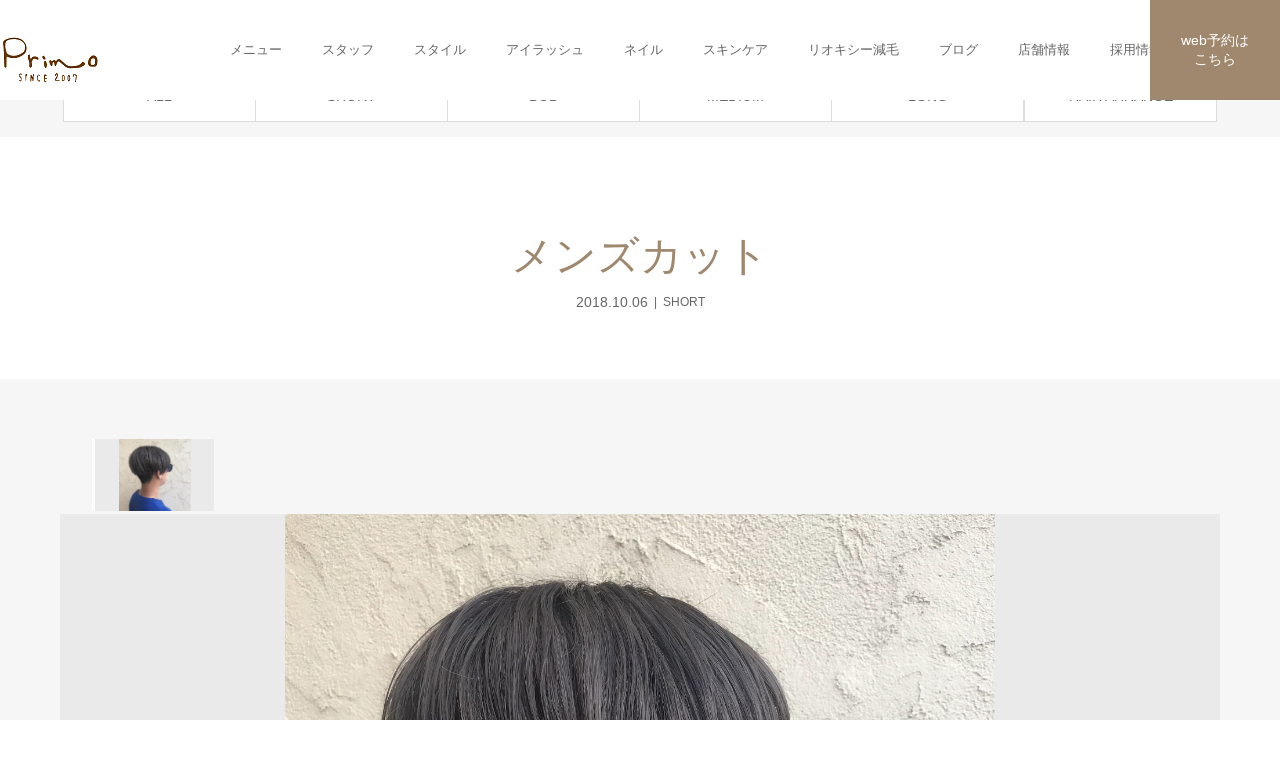

--- FILE ---
content_type: text/html; charset=UTF-8
request_url: http://www.since2007.jp/gallery/%E5%89%8D%E4%B8%8B%E3%81%8C%E3%82%8A%E3%83%A1%E3%83%B3%E3%82%BA%E3%83%9E%E3%83%83%E3%82%B7%E3%83%A5/
body_size: 10278
content:
<!DOCTYPE html>
<html class="pc" lang="ja"
	itemscope 
	itemtype="http://schema.org/Article" 
	prefix="og: http://ogp.me/ns#" >
<head>
<meta charset="UTF-8">
<meta name="description" content="Just another WordPress site">
<meta name="viewport" content="width=device-width">
<title>メンズカット | プリモ｜佐賀・福岡の美容室 Primo（プリモ）</title>
<!--[if lt IE 9]>
<script src="http://www.since2007.jp/wp_new/wp-content/themes/story_tcd041/js/html5.js"></script>
<![endif]-->
<link rel='dns-prefetch' href='//s.w.org' />
		<script type="text/javascript">
			window._wpemojiSettings = {"baseUrl":"https:\/\/s.w.org\/images\/core\/emoji\/2.3\/72x72\/","ext":".png","svgUrl":"https:\/\/s.w.org\/images\/core\/emoji\/2.3\/svg\/","svgExt":".svg","source":{"concatemoji":"http:\/\/www.since2007.jp\/wp_new\/wp-includes\/js\/wp-emoji-release.min.js?ver=4.8.27"}};
			!function(t,a,e){var r,i,n,o=a.createElement("canvas"),l=o.getContext&&o.getContext("2d");function c(t){var e=a.createElement("script");e.src=t,e.defer=e.type="text/javascript",a.getElementsByTagName("head")[0].appendChild(e)}for(n=Array("flag","emoji4"),e.supports={everything:!0,everythingExceptFlag:!0},i=0;i<n.length;i++)e.supports[n[i]]=function(t){var e,a=String.fromCharCode;if(!l||!l.fillText)return!1;switch(l.clearRect(0,0,o.width,o.height),l.textBaseline="top",l.font="600 32px Arial",t){case"flag":return(l.fillText(a(55356,56826,55356,56819),0,0),e=o.toDataURL(),l.clearRect(0,0,o.width,o.height),l.fillText(a(55356,56826,8203,55356,56819),0,0),e===o.toDataURL())?!1:(l.clearRect(0,0,o.width,o.height),l.fillText(a(55356,57332,56128,56423,56128,56418,56128,56421,56128,56430,56128,56423,56128,56447),0,0),e=o.toDataURL(),l.clearRect(0,0,o.width,o.height),l.fillText(a(55356,57332,8203,56128,56423,8203,56128,56418,8203,56128,56421,8203,56128,56430,8203,56128,56423,8203,56128,56447),0,0),e!==o.toDataURL());case"emoji4":return l.fillText(a(55358,56794,8205,9794,65039),0,0),e=o.toDataURL(),l.clearRect(0,0,o.width,o.height),l.fillText(a(55358,56794,8203,9794,65039),0,0),e!==o.toDataURL()}return!1}(n[i]),e.supports.everything=e.supports.everything&&e.supports[n[i]],"flag"!==n[i]&&(e.supports.everythingExceptFlag=e.supports.everythingExceptFlag&&e.supports[n[i]]);e.supports.everythingExceptFlag=e.supports.everythingExceptFlag&&!e.supports.flag,e.DOMReady=!1,e.readyCallback=function(){e.DOMReady=!0},e.supports.everything||(r=function(){e.readyCallback()},a.addEventListener?(a.addEventListener("DOMContentLoaded",r,!1),t.addEventListener("load",r,!1)):(t.attachEvent("onload",r),a.attachEvent("onreadystatechange",function(){"complete"===a.readyState&&e.readyCallback()})),(r=e.source||{}).concatemoji?c(r.concatemoji):r.wpemoji&&r.twemoji&&(c(r.twemoji),c(r.wpemoji)))}(window,document,window._wpemojiSettings);
		</script>
		<style type="text/css">
img.wp-smiley,
img.emoji {
	display: inline !important;
	border: none !important;
	box-shadow: none !important;
	height: 1em !important;
	width: 1em !important;
	margin: 0 .07em !important;
	vertical-align: -0.1em !important;
	background: none !important;
	padding: 0 !important;
}
</style>
<link rel='stylesheet' id='story-slick-css'  href='http://www.since2007.jp/wp_new/wp-content/themes/story_tcd041/css/slick.css?ver=4.8.27' type='text/css' media='all' />
<link rel='stylesheet' id='story-slick-theme-css'  href='http://www.since2007.jp/wp_new/wp-content/themes/story_tcd041/css/slick-theme.css?ver=4.8.27' type='text/css' media='all' />
<link rel='stylesheet' id='story-style-css'  href='http://www.since2007.jp/wp_new/wp-content/themes/story_tcd041/style.css?ver=1.4.2' type='text/css' media='all' />
<link rel='stylesheet' id='story-responsive-css'  href='http://www.since2007.jp/wp_new/wp-content/themes/story_tcd041/responsive.css?ver=1.4.2' type='text/css' media='all' />
<link rel='stylesheet' id='story-footer-bar-css'  href='http://www.since2007.jp/wp_new/wp-content/themes/story_tcd041/css/footer-bar.css?ver=1.4.2' type='text/css' media='all' />
<script type='text/javascript' src='http://www.since2007.jp/wp_new/wp-includes/js/jquery/jquery.js?ver=1.12.4'></script>
<script type='text/javascript' src='http://www.since2007.jp/wp_new/wp-includes/js/jquery/jquery-migrate.min.js?ver=1.4.1'></script>
<script type='text/javascript' src='http://www.since2007.jp/wp_new/wp-content/plugins/wp-google-analytics-events/js/ga-scroll-events.js?ver=2.5.1'></script>
<script type='text/javascript' src='http://www.since2007.jp/wp_new/wp-content/themes/story_tcd041/js/slick.min.js?ver=1.4.2'></script>
<script type='text/javascript' src='http://www.since2007.jp/wp_new/wp-content/themes/story_tcd041/js/functions.js?ver=1.4.2'></script>
<script type='text/javascript' src='http://www.since2007.jp/wp_new/wp-content/themes/story_tcd041/js/responsive.js?ver=1.4.2'></script>
<link rel='https://api.w.org/' href='http://www.since2007.jp/wp-json/' />
<link rel="EditURI" type="application/rsd+xml" title="RSD" href="http://www.since2007.jp/wp_new/xmlrpc.php?rsd" />
<link rel="wlwmanifest" type="application/wlwmanifest+xml" href="http://www.since2007.jp/wp_new/wp-includes/wlwmanifest.xml" /> 
<link rel='prev' title='秋カラー' href='http://www.since2007.jp/gallery/%e7%a7%8b%e3%82%ab%e3%83%a9%e3%83%bc/' />
<link rel='next' title='結婚式ヘアセット' href='http://www.since2007.jp/gallery/%e7%b5%90%e5%a9%9a%e5%bc%8f%e3%83%98%e3%82%a2%e3%82%bb%e3%83%83%e3%83%88/' />
<meta name="generator" content="WordPress 4.8.27" />
<link rel='shortlink' href='http://www.since2007.jp/?p=790' />
<link rel="alternate" type="application/json+oembed" href="http://www.since2007.jp/wp-json/oembed/1.0/embed?url=http%3A%2F%2Fwww.since2007.jp%2Fgallery%2F%25e5%2589%258d%25e4%25b8%258b%25e3%2581%258c%25e3%2582%258a%25e3%2583%25a1%25e3%2583%25b3%25e3%2582%25ba%25e3%2583%259e%25e3%2583%2583%25e3%2582%25b7%25e3%2583%25a5%2F" />
<link rel="alternate" type="text/xml+oembed" href="http://www.since2007.jp/wp-json/oembed/1.0/embed?url=http%3A%2F%2Fwww.since2007.jp%2Fgallery%2F%25e5%2589%258d%25e4%25b8%258b%25e3%2581%258c%25e3%2582%258a%25e3%2583%25a1%25e3%2583%25b3%25e3%2582%25ba%25e3%2583%259e%25e3%2583%2583%25e3%2582%25b7%25e3%2583%25a5%2F&#038;format=xml" />
<style type="text/css">

</style>
        <script>
                if (typeof ga === 'undefined') {
                  (function(i,s,o,g,r,a,m){i['GoogleAnalyticsObject']=r;i[r]=i[r]||function(){
                  (i[r].q=i[r].q||[]).push(arguments)},i[r].l=1*new Date();a=s.createElement(o),
                  m=s.getElementsByTagName(o)[0];a.async=1;a.src=g;m.parentNode.insertBefore(a,m)
                  })(window,document,'script','https://www.google-analytics.com/analytics.js','ga');

                  ga('create','', 'www.since2007.jp');                  ga('send', 'pageview');
                                }
            </script> <style>
.content02-button:hover, .button a:hover, .global-nav .sub-menu a:hover, .content02-button:hover, .footer-bar01, .copyright, .nav-links02-previous a, .nav-links02-next a, .pagetop a, #submit_comment:hover, .page-links a:hover, .page-links > span, .pw_form input[type="submit"]:hover, .post-password-form input[type="submit"]:hover { 
	background: #9F886E; 
}
.pb_slider .slick-prev:active, .pb_slider .slick-prev:focus, .pb_slider .slick-prev:hover {
	background: #9F886E url(http://www.since2007.jp/wp_new/wp-content/themes/story_tcd041/pagebuilder/assets/img/slider_arrow1.png) no-repeat 23px; 
}
.pb_slider .slick-next:active, .pb_slider .slick-next:focus, .pb_slider .slick-next:hover {
	background: #9F886E url(http://www.since2007.jp/wp_new/wp-content/themes/story_tcd041/pagebuilder/assets/img/slider_arrow2.png) no-repeat 25px 23px; 
}
#comment_textarea textarea:focus, #guest_info input:focus, #comment_textarea textarea:focus { 
	border: 1px solid #9F886E; 
}
.archive-title, .article01-title a, .article02-title a, .article03-title, .article03-category-item:hover, .article05-category-item:hover, .article04-title, .article05-title, .article06-title, .article06-category-item:hover, .column-layout01-title, .column-layout01-title, .column-layout02-title, .column-layout03-title, .column-layout04-title, .column-layout05-title, .column-layout02-title, .column-layout03-title, .column-layout04-title, .column-layout05-title, .content01-title, .content02-button, .content03-title, .content04-title, .footer-gallery-title, .global-nav a:hover,  .global-nav .current-menu-item > a, .headline-primary, .nav-links01-previous a:hover, .nav-links01-next a:hover, .post-title, .styled-post-list1-title:hover, .top-slider-content-inner:after, .breadcrumb a:hover, .article07-title, .post-category a:hover, .post-meta-box a:hover, .post-content a, .color_headline {
color: #9F886E;
}
.content02, .gallery01 .slick-arrow:hover, .global-nav .sub-menu a, .headline-bar, .nav-links02-next a:hover, .nav-links02-previous a:hover, .pagetop a:hover, .top-slider-nav li.active a, .top-slider-nav li:hover a {
background: #C5B8A8;
}
.social-nav-item a:hover:before {
color: #C5B8A8;
}
.article01-title a:hover, .article02-title a:hover, .article03 a:hover .article03-title, .article04 a:hover .article04-title, .article07 a:hover .article07-title, .post-content a:hover, .headline-link:hover {
	color: #73604A;
}
@media only screen and (max-width: 991px) {
	.copyright {
		background: #9F886E;
	}
}
@media only screen and (max-width: 1200px) {
	.global-nav a, .global-nav a:hover {
		background: #C5B8A8;
	}
	.global-nav .sub-menu a {
		background: #9F886E;
	}
}
.headline-font-type {
font-family: "Times New Roman", "游明朝", "Yu Mincho", "游明朝体", "YuMincho", "ヒラギノ明朝 Pro W3", "Hiragino Mincho Pro", "HiraMinProN-W3", "HGS明朝E", "ＭＳ Ｐ明朝", "MS PMincho", serif; font-weight: 500;
}
a:hover .thumbnail01 img, .thumbnail01 img:hover {
	-moz-transform: scale(1.2); -ms-transform: scale(1.2); -o-transform: scale(1.2); -webkit-transform: scale(1.2); transform: scale(1.2); }
.global-nav > ul > li > a {
color: #666666;
}
.article06 a:hover:before {
background: rgba(255, 255, 255, 0.9);
}
.footer-nav-wrapper:before {
background-color: rgba(159, 136, 110, 0.8);
}
</style>
</head>
<body class="gallery-template-default single single-gallery postid-790 font-type1">
<header class="header">
	<div class="header-bar header-bar-fixed" style="background-color: #FFFFFF; color: #666666;">
		<div class="header-bar-inner inner">
			<div class="logo logo-image"><a href="http://www.since2007.jp/" data-label="プリモ｜佐賀・福岡の美容室 Primo（プリモ）"><img class="h_logo" src="http://www.since2007.jp/wp_new/wp-content/uploads/2018/03/download-1.png" alt="プリモ｜佐賀・福岡の美容室 Primo（プリモ）"></a></div>
			<a href="#" id="global-nav-button" class="global-nav-button"></a>
			<nav id="global-nav" class="global-nav"><ul id="menu-%e3%82%b0%e3%83%ad%e3%83%bc%e3%83%90%e3%83%ab%e3%83%8a%e3%83%93" class="menu"><li id="menu-item-541" class="menu-item menu-item-type-post_type menu-item-object-page menu-item-541"><a href="http://www.since2007.jp/menu/"><span></span>メニュー</a></li>
<li id="menu-item-542" class="menu-item menu-item-type-post_type menu-item-object-page menu-item-542"><a href="http://www.since2007.jp/staff/"><span></span>スタッフ</a></li>
<li id="menu-item-543" class="menu-item menu-item-type-post_type_archive menu-item-object-gallery menu-item-543"><a href="http://www.since2007.jp/gallery/"><span></span>スタイル</a></li>
<li id="menu-item-544" class="menu-item menu-item-type-post_type menu-item-object-page menu-item-544"><a href="http://www.since2007.jp/eyelash/"><span></span>アイラッシュ</a></li>
<li id="menu-item-558" class="menu-item menu-item-type-post_type menu-item-object-page menu-item-558"><a href="http://www.since2007.jp/nail/"><span></span>ネイル</a></li>
<li id="menu-item-545" class="menu-item menu-item-type-post_type menu-item-object-page menu-item-545"><a href="http://www.since2007.jp/skincare/"><span></span>スキンケア</a></li>
<li id="menu-item-546" class="menu-item menu-item-type-post_type menu-item-object-page menu-item-546"><a href="http://www.since2007.jp/rioxy/"><span></span>リオキシー減毛</a></li>
<li id="menu-item-547" class="menu-item menu-item-type-post_type menu-item-object-page current_page_parent menu-item-547"><a href="http://www.since2007.jp/blog/"><span></span>ブログ</a></li>
<li id="menu-item-109" class="menu-item menu-item-type-custom menu-item-object-custom menu-item-has-children menu-item-109"><a><span></span>店舗情報</a>
<ul  class="sub-menu">
	<li id="menu-item-209" class="menu-item menu-item-type-post_type menu-item-object-page menu-item-209"><a href="http://www.since2007.jp/shop/honten/"><span></span>プリモ 上峰店</a></li>
	<li id="menu-item-210" class="menu-item menu-item-type-post_type menu-item-object-page menu-item-210"><a href="http://www.since2007.jp/shop/coco/"><span></span>プリモ・ココ 鍋島店</a></li>
	<li id="menu-item-211" class="menu-item menu-item-type-post_type menu-item-object-page menu-item-211"><a href="http://www.since2007.jp/shop/cuck/"><span></span>プリモ・クック 大野城店</a></li>
	<li id="menu-item-213" class="menu-item menu-item-type-post_type menu-item-object-page menu-item-213"><a href="http://www.since2007.jp/shop/rico/"><span></span>プリモ・リコ 兵庫南店</a></li>
</ul>
</li>
<li id="menu-item-175" class="menu-item menu-item-type-custom menu-item-object-custom menu-item-175"><a href="http://www.since2007.jp/recruit/index.html"><span></span>採用情報</a></li>
</ul></nav>
			<div class="webreserve"><p style="text-align: center;line-height: 1.4em;"><a href="http://www.since2007.jp/webreserve/">web予約は<br class="pc">こちら</a></p></div>
		</div>
	</div>
	<div class="signage" style="background-image: url();">
		<div class="signage-content" style="text-shadow: 2px 2px 2px #888888">
			<h1 class="signage-title headline-font-type" style="color: #FFFFFF; font-size: 50px;"></h1>
			<p class="signage-title-sub" style="color: #FFFFFF; font-size: 16px;"></p>
		</div>
	</div>
	<div class="breadcrumb-wrapper">
		<ul class="breadcrumb inner" itemscope itemtype="http://schema.org/BreadcrumbList">
			<li class="home" itemprop="itemListElement" itemscope itemtype="http://schema.org/ListItem">
				<a href="http://www.since2007.jp/" itemscope itemtype="http://schema.org/Thing" itemprop="item">
					<span itemprop="name">HOME</span>
				</a>
				<meta itemprop="position" content="1" />
			</li>
						<li itemprop="itemListElement" itemscope itemtype="http://schema.org/ListItem">
				<a href="http://www.since2007.jp/gallery/" itemscope itemtype="http://schema.org/Thing" itemprop="item"><span itemprop="name">ギャラリー</span></a>
				<meta itemprop="position" content="2" />
			</li>
						<li itemprop="itemListElement" itemscope itemtype="http://schema.org/ListItem">
							<a href="http://www.since2007.jp/gallery_category/short/" itemscope itemtype="http://schema.org/Thing" itemprop="item">
					<span itemprop="name">SHORT</span>
				</a>
							<meta itemprop="position" content="3" />
			</li>
						</li>
					</ul>
	</div>
</header>
<div class="main">
	<div class="gallery-category">
<ul id="menu-%e3%82%ae%e3%83%a3%e3%83%a9%e3%83%aa%e3%83%bc" class="tab clearfix"><li id="menu-item-103" class="menu-item menu-item-type-custom menu-item-object-custom menu-item-103"><a href="#">ALL</a></li>
<li id="menu-item-104" class="menu-item menu-item-type-custom menu-item-object-custom menu-item-104"><a href="#">SHORT</a></li>
<li id="menu-item-105" class="menu-item menu-item-type-custom menu-item-object-custom menu-item-105"><a href="#">BOB</a></li>
<li id="menu-item-106" class="menu-item menu-item-type-custom menu-item-object-custom menu-item-106"><a href="#">MEDIUM</a></li>
<li id="menu-item-107" class="menu-item menu-item-type-custom menu-item-object-custom menu-item-107"><a href="#">LONG</a></li>
<li id="menu-item-108" class="menu-item menu-item-type-custom menu-item-object-custom menu-item-108"><a href="#">HAIR ARRANGE</a></li>
</ul>	</div>
	<div class="inner">
		<div class="post-header">
			<h1 class="post-title headline-font-type" style="font-size: 42px;">メンズカット</h1>
			<p class="post-meta">
				<time class="post-date" datetime="2018-10-06">2018.10.06</time><span class="post-category"><a href="http://www.since2007.jp/gallery_category/short/" rel="tag">SHORT</a></span>			</p>
		</div>
			<div class="gallery">
			<div class="gallery01">
				<div class="gallery01-item">
					<div class="gallery01-item-inner">
						<img src="http://www.since2007.jp/wp_new/wp-content/uploads/2018/10/1A9E91EB-90CA-4B6F-A62D-0E51794016AB.jpeg" alt="">
					</div>
				</div>
			</div>
			<div class="gallery02">
				<div class="gallery02-item"><img src="http://www.since2007.jp/wp_new/wp-content/uploads/2018/10/1A9E91EB-90CA-4B6F-A62D-0E51794016AB.jpeg" alt=""></div>
			</div>
		</div>
		<div class="content03">
			<div class="content03-title headline-font-type">メンズカット</div>
			<div class="content03-text"><p>個性的なメンズカットも是非相談してください♪<br />
Primo.rico ツルダアカネ</p>
</div>
		</div>
		<ul class="nav-links02 clearfix">
			<li class="nav-links02-previous"><a href="http://www.since2007.jp/gallery/%e7%a7%8b%e3%82%ab%e3%83%a9%e3%83%bc/">PREV</a></li>
			<li class="nav-links02-next"><a href="http://www.since2007.jp/gallery/%e7%b5%90%e5%a9%9a%e5%bc%8f%e3%83%98%e3%82%a2%e3%82%bb%e3%83%83%e3%83%88/">NEXT</a></li>
		</ul>
	</div>
</div>
<footer class="footer">
	<section class="footer-gallery">
		<h2 class="footer-gallery-title headline-font-type" style="font-size: 40px;">HAIR CATALOG</h2>
		<div class="footer-gallery-slider">
		<article class="article06">
			<a href="http://www.since2007.jp/gallery/%e3%83%a9%e3%83%99%e3%83%bc%e3%82%b8%e3%83%a5/">
				<img class="article06-thumbnail" src="http://www.since2007.jp/wp_new/wp-content/uploads/2018/10/165F1CDB-FB83-490F-852F-AF1353D3A654-728x504.jpeg" alt="">
				<div class="article06-content">
					<h3 class="article06-title headline-font-type">ラベージュ</h3>
							
					<p class="article06-meta"><time class="article06-date" datetime="2018-10-06">2018.10.06</time><span class="article06-category"><span class="article06-category-item" data-url="http://www.since2007.jp/gallery_category/bob/">BOB</span></span></p>				</div>
			</a>
		</article>
		<article class="article06">
			<a href="http://www.since2007.jp/gallery/905/">
				<img class="article06-thumbnail" src="http://www.since2007.jp/wp_new/wp-content/uploads/2018/12/AC51D539-4893-4B13-AD88-6BD8F5ED3353-728x504.jpeg" alt="">
				<div class="article06-content">
					<h3 class="article06-title headline-font-type"></h3>
							
					<p class="article06-meta"><time class="article06-date" datetime="2018-12-08">2018.12.08</time><span class="article06-category"><span class="article06-category-item" data-url="http://www.since2007.jp/gallery_category/set/">set</span></span></p>				</div>
			</a>
		</article>
		<article class="article06">
			<a href="http://www.since2007.jp/gallery/1708/">
				<img class="article06-thumbnail" src="http://www.since2007.jp/wp_new/wp-content/uploads/2023/05/1800F1A5-FA7B-4392-A904-92711E7CFBEB-728x504.jpeg" alt="">
				<div class="article06-content">
					<h3 class="article06-title headline-font-type">へアセット</h3>
							
					<p class="article06-meta"><time class="article06-date" datetime="2023-05-09">2023.05.09</time><span class="article06-category"><span class="article06-category-item" data-url="http://www.since2007.jp/gallery_category/hair-arrange/">HAIR ARRANGE</span></span></p>				</div>
			</a>
		</article>
		<article class="article06">
			<a href="http://www.since2007.jp/gallery/%e3%83%98%e3%82%a2%e3%82%a2%e3%83%ac%e3%83%b3%e3%82%b8/">
				<img class="article06-thumbnail" src="http://www.since2007.jp/wp_new/wp-content/uploads/2018/06/0E396E18-C9B7-4C95-AEB2-F725C3171CD7-728x504.jpeg" alt="">
				<div class="article06-content">
					<h3 class="article06-title headline-font-type">結婚式ヘアアレンジ</h3>
							
					<p class="article06-meta"><time class="article06-date" datetime="2018-06-30">2018.06.30</time><span class="article06-category"><span class="article06-category-item" data-url="http://www.since2007.jp/gallery_category/hair-arrange/">HAIR ARRANGE</span></span></p>				</div>
			</a>
		</article>
		<article class="article06">
			<a href="http://www.since2007.jp/gallery/%e3%83%90%e3%82%a4%e3%82%aa%e3%83%ac%e3%83%83%e3%83%88%e3%82%a2%e3%83%83%e3%82%b7%e3%83%a5/">
				<img class="article06-thumbnail" src="http://www.since2007.jp/wp_new/wp-content/uploads/2023/06/IMG_8957-728x504.jpeg" alt="">
				<div class="article06-content">
					<h3 class="article06-title headline-font-type">バイオレットアッシュ</h3>
							
					<p class="article06-meta"><time class="article06-date" datetime="2023-06-09">2023.06.09</time><span class="article06-category"><span class="article06-category-item" data-url="http://www.since2007.jp/gallery_category/mediu/">MEDIU</span></span></p>				</div>
			</a>
		</article>
		<article class="article06">
			<a href="http://www.since2007.jp/gallery/%e3%83%98%e3%82%a2%e3%82%bb%e3%83%83%e3%83%88-3/">
				<img class="article06-thumbnail" src="http://www.since2007.jp/wp_new/wp-content/uploads/2019/06/FF27A455-61AA-46A7-87CE-D9368B5EADA9-728x504.jpeg" alt="">
				<div class="article06-content">
					<h3 class="article06-title headline-font-type">ヘアセット</h3>
							
					<p class="article06-meta"><time class="article06-date" datetime="2019-06-01">2019.06.01</time><span class="article06-category"><span class="article06-category-item" data-url="http://www.since2007.jp/gallery_category/hair-arrange/">HAIR ARRANGE</span></span></p>				</div>
			</a>
		</article>
		<article class="article06">
			<a href="http://www.since2007.jp/gallery/%e3%82%b0%e3%83%ac%e3%83%bc%e3%82%b8%e3%83%a5/">
				<img class="article06-thumbnail" src="http://www.since2007.jp/wp_new/wp-content/themes/story_tcd041/img/common/no-image-728x504.gif" alt="">
				<div class="article06-content">
					<h3 class="article06-title headline-font-type">グレージュ</h3>
							
					<p class="article06-meta"><time class="article06-date" datetime="2020-06-07">2020.06.07</time><span class="article06-category"><span class="article06-category-item" data-url="http://www.since2007.jp/gallery_category/%e3%82%b7%e3%83%a7%e3%83%bc%e3%83%88/">ショート</span></span></p>				</div>
			</a>
		</article>
		<article class="article06">
			<a href="http://www.since2007.jp/gallery/1033/">
				<img class="article06-thumbnail" src="http://www.since2007.jp/wp_new/wp-content/uploads/2019/06/FCEEE3C8-CBE0-4018-9C14-649AE08D32F7-728x504.jpeg" alt="">
				<div class="article06-content">
					<h3 class="article06-title headline-font-type"></h3>
							
					<p class="article06-meta"><time class="article06-date" datetime="2019-06-01">2019.06.01</time></p>				</div>
			</a>
		</article>
		<article class="article06">
			<a href="http://www.since2007.jp/gallery/%e3%81%95%e3%82%8a%e3%81%92%e3%81%aa%e3%82%a4%e3%83%b3%e3%83%8a%e3%83%bc%e3%82%ab%e3%83%a9%e3%83%bc/">
				<img class="article06-thumbnail" src="http://www.since2007.jp/wp_new/wp-content/uploads/2020/07/95440809-E9F9-4179-86FE-AC693BBDA78F-728x504.jpeg" alt="">
				<div class="article06-content">
					<h3 class="article06-title headline-font-type">さりげなインナーカラー</h3>
							
					<p class="article06-meta"><time class="article06-date" datetime="2020-07-04">2020.07.04</time><span class="article06-category"><span class="article06-category-item" data-url="http://www.since2007.jp/gallery_category/bob/">BOB</span></span></p>				</div>
			</a>
		</article>
		<article class="article06">
			<a href="http://www.since2007.jp/gallery/%e3%83%9c%e3%83%96/">
				<img class="article06-thumbnail" src="http://www.since2007.jp/wp_new/wp-content/uploads/2018/06/3CE122CF-67CF-460F-879F-6210B818EE52-728x504.jpeg" alt="">
				<div class="article06-content">
					<h3 class="article06-title headline-font-type">ボブ</h3>
							
					<p class="article06-meta"><time class="article06-date" datetime="2018-06-30">2018.06.30</time><span class="article06-category"><span class="article06-category-item" data-url="http://www.since2007.jp/gallery_category/bob/">BOB</span></span></p>				</div>
			</a>
		</article>
		<article class="article06">
			<a href="http://www.since2007.jp/gallery/%e3%83%a9%e3%83%99%e3%83%b3%e3%83%80%e3%83%bc%e3%82%ab%e3%83%a9%e3%83%bc/">
				<img class="article06-thumbnail" src="http://www.since2007.jp/wp_new/wp-content/uploads/2020/04/C6E5CC00-22B5-47A7-ADDF-68601A10E9C7-728x504.jpeg" alt="">
				<div class="article06-content">
					<h3 class="article06-title headline-font-type">ラベンダーカラー</h3>
							
					<p class="article06-meta"><time class="article06-date" datetime="2020-04-04">2020.04.04</time><span class="article06-category"><span class="article06-category-item" data-url="http://www.since2007.jp/gallery_category/long/">long</span></span></p>				</div>
			</a>
		</article>
		<article class="article06">
			<a href="http://www.since2007.jp/gallery/%e9%ab%aa%e8%b3%aa%e6%94%b9%e5%96%84%e3%83%88%e3%83%aa%e3%83%bc%e3%83%88%e3%83%a1%e3%83%b3%e3%83%88/">
				<img class="article06-thumbnail" src="http://www.since2007.jp/wp_new/wp-content/uploads/2019/09/CEEA7E74-911C-4D7F-AF8D-AE6CB58240CE-728x504.jpeg" alt="">
				<div class="article06-content">
					<h3 class="article06-title headline-font-type">髪質改善トリートメント</h3>
							
					<p class="article06-meta"><time class="article06-date" datetime="2019-09-01">2019.09.01</time></p>				</div>
			</a>
		</article>
		<article class="article06">
			<a href="http://www.since2007.jp/gallery/%e3%83%ac%e3%83%87%e3%82%a3%e3%83%bc%e3%82%b9%e3%82%b7%e3%83%a7%e3%83%bc%e3%83%88/">
				<img class="article06-thumbnail" src="http://www.since2007.jp/wp_new/wp-content/uploads/2018/06/F3D5B080-5B94-46C1-8378-252C6F9656E4-728x504.jpeg" alt="">
				<div class="article06-content">
					<h3 class="article06-title headline-font-type">レディースショート</h3>
							
					<p class="article06-meta"><time class="article06-date" datetime="2018-06-30">2018.06.30</time><span class="article06-category"><span class="article06-category-item" data-url="http://www.since2007.jp/gallery_category/short/">SHORT</span></span></p>				</div>
			</a>
		</article>
		<article class="article06">
			<a href="http://www.since2007.jp/gallery/%e3%83%98%e3%82%a2%e3%82%a2%e3%83%ac%e3%83%b3%e3%82%b8-4/">
				<img class="article06-thumbnail" src="http://www.since2007.jp/wp_new/wp-content/uploads/2023/07/78E3DB50-268F-4C30-8214-B7197592D1D6-728x504.jpeg" alt="">
				<div class="article06-content">
					<h3 class="article06-title headline-font-type">ヘアアレンジ</h3>
							
					<p class="article06-meta"><time class="article06-date" datetime="2023-07-05">2023.07.05</time><span class="article06-category"><span class="article06-category-item" data-url="http://www.since2007.jp/gallery_category/hair-arrange/">HAIR ARRANGE</span></span></p>				</div>
			</a>
		</article>
		<article class="article06">
			<a href="http://www.since2007.jp/gallery/%e3%82%aa%e3%83%aa%e3%83%bc%e3%83%96%e3%83%99%e3%83%bc%e3%82%b8%e3%83%a5/">
				<img class="article06-thumbnail" src="http://www.since2007.jp/wp_new/wp-content/uploads/2019/12/11FBA5D2-8367-4B2B-A5DE-26CDF546D4B4-728x504.jpeg" alt="">
				<div class="article06-content">
					<h3 class="article06-title headline-font-type">オリーブベージュ</h3>
							
					<p class="article06-meta"><time class="article06-date" datetime="2019-12-01">2019.12.01</time><span class="article06-category"><span class="article06-category-item" data-url="http://www.since2007.jp/gallery_category/mediu/">MEDIU</span></span></p>				</div>
			</a>
		</article>
		<article class="article06">
			<a href="http://www.since2007.jp/gallery/%e3%83%9e%e3%83%ad%e3%83%b3%e3%83%99%e3%83%bc%e3%82%b8%e3%83%a5/">
				<img class="article06-thumbnail" src="http://www.since2007.jp/wp_new/wp-content/uploads/2019/04/4747D769-1C9D-45E9-814F-740D89C7544B-728x504.jpeg" alt="">
				<div class="article06-content">
					<h3 class="article06-title headline-font-type">マロンベージュ</h3>
							
					<p class="article06-meta"><time class="article06-date" datetime="2019-04-04">2019.04.04</time><span class="article06-category"><span class="article06-category-item" data-url="http://www.since2007.jp/gallery_category/mediu/">MEDIU</span></span></p>				</div>
			</a>
		</article>
		<article class="article06">
			<a href="http://www.since2007.jp/gallery/%e6%88%90%e4%ba%ba%e5%bc%8f%e3%82%bb%e3%83%83%e3%83%88/">
				<img class="article06-thumbnail" src="http://www.since2007.jp/wp_new/wp-content/uploads/2021/01/65310F59-F003-4B9B-8F40-5FFDD2B19D54-728x504.jpeg" alt="">
				<div class="article06-content">
					<h3 class="article06-title headline-font-type">成人式セット</h3>
							
					<p class="article06-meta"><time class="article06-date" datetime="2021-01-31">2021.01.31</time></p>				</div>
			</a>
		</article>
		<article class="article06">
			<a href="http://www.since2007.jp/gallery/%e5%8d%92%e6%a5%ad%e5%bc%8f%e5%89%8d%e6%92%ae%e3%82%8a%e3%82%bb%e3%83%83%e3%83%88/">
				<img class="article06-thumbnail" src="http://www.since2007.jp/wp_new/wp-content/uploads/2021/10/5F73DD5C-D62F-41D4-88E1-8311C633D3C8-728x504.jpeg" alt="">
				<div class="article06-content">
					<h3 class="article06-title headline-font-type">卒業式前撮りセット</h3>
							
					<p class="article06-meta"><time class="article06-date" datetime="2021-10-02">2021.10.02</time><span class="article06-category"><span class="article06-category-item" data-url="http://www.since2007.jp/gallery_category/set/">set</span></span></p>				</div>
			</a>
		</article>
		<article class="article06">
			<a href="http://www.since2007.jp/gallery/707/">
				<img class="article06-thumbnail" src="http://www.since2007.jp/wp_new/wp-content/uploads/2018/08/E3323919-3448-4831-82CE-E670BF447BC8-728x504.jpeg" alt="">
				<div class="article06-content">
					<h3 class="article06-title headline-font-type"></h3>
							
					<p class="article06-meta"><time class="article06-date" datetime="2018-08-03">2018.08.03</time><span class="article06-category"><span class="article06-category-item" data-url="http://www.since2007.jp/gallery_category/bob/">BOB</span>, <span class="article06-category-item" data-url="http://www.since2007.jp/gallery_category/bob-bob/">BOB</span></span></p>				</div>
			</a>
		</article>
		<article class="article06">
			<a href="http://www.since2007.jp/gallery/%e5%88%87%e3%82%8a%e3%81%a3%e3%81%b1%e3%81%aa%e3%81%97%e3%83%9c%e3%83%96/">
				<img class="article06-thumbnail" src="http://www.since2007.jp/wp_new/wp-content/uploads/2020/08/BB8E1633-20F0-4331-87B4-7E01424C4946-728x504.jpeg" alt="">
				<div class="article06-content">
					<h3 class="article06-title headline-font-type">切りっぱなしボブ</h3>
							
					<p class="article06-meta"><time class="article06-date" datetime="2020-08-08">2020.08.08</time><span class="article06-category"><span class="article06-category-item" data-url="http://www.since2007.jp/gallery_category/bob/">BOB</span></span></p>				</div>
			</a>
		</article>
		<article class="article06">
			<a href="http://www.since2007.jp/gallery/%e3%82%b5%e3%83%96%e3%83%aa%e3%83%9f%e3%83%83%e3%82%af%e3%83%88%e3%83%aa%e3%83%bc%e3%83%88%e3%83%a1%e3%83%b3%e3%83%88/">
				<img class="article06-thumbnail" src="http://www.since2007.jp/wp_new/wp-content/uploads/2019/07/8988E64C-D7E5-4678-A24F-9DBB65FD46C1-728x504.jpeg" alt="">
				<div class="article06-content">
					<h3 class="article06-title headline-font-type">サブリミックトリートメント</h3>
							
					<p class="article06-meta"><time class="article06-date" datetime="2019-07-07">2019.07.07</time><span class="article06-category"><span class="article06-category-item" data-url="http://www.since2007.jp/gallery_category/long/">long</span></span></p>				</div>
			</a>
		</article>
		<article class="article06">
			<a href="http://www.since2007.jp/gallery/677/">
				<img class="article06-thumbnail" src="http://www.since2007.jp/wp_new/wp-content/uploads/2018/07/CD806EB5-4E38-404D-845B-C6DF246E1FDF-728x504.jpeg" alt="">
				<div class="article06-content">
					<h3 class="article06-title headline-font-type">オリーブカラー</h3>
							
					<p class="article06-meta"><time class="article06-date" datetime="2018-07-02">2018.07.02</time><span class="article06-category"><span class="article06-category-item" data-url="http://www.since2007.jp/gallery_category/mediu/">MEDIU</span></span></p>				</div>
			</a>
		</article>
		<article class="article06">
			<a href="http://www.since2007.jp/gallery/%e3%83%94%e3%83%b3%e3%82%af%e3%82%ab%e3%83%a9%e3%83%bc/">
				<img class="article06-thumbnail" src="http://www.since2007.jp/wp_new/wp-content/uploads/2019/01/F94A61AC-30C2-42D4-8A32-3D2EE88B45E5-728x504.jpeg" alt="">
				<div class="article06-content">
					<h3 class="article06-title headline-font-type">ピンクカラー</h3>
							
					<p class="article06-meta"><time class="article06-date" datetime="2019-01-14">2019.01.14</time><span class="article06-category"><span class="article06-category-item" data-url="http://www.since2007.jp/gallery_category/long/">long</span></span></p>				</div>
			</a>
		</article>
		<article class="article06">
			<a href="http://www.since2007.jp/gallery/1071/">
				<img class="article06-thumbnail" src="http://www.since2007.jp/wp_new/wp-content/uploads/2019/08/A5D214ED-056A-48E8-846A-486FF22CB3FC-728x504.jpeg" alt="">
				<div class="article06-content">
					<h3 class="article06-title headline-font-type"></h3>
							
					<p class="article06-meta"><time class="article06-date" datetime="2019-08-04">2019.08.04</time><span class="article06-category"><span class="article06-category-item" data-url="http://www.since2007.jp/gallery_category/bob/">BOB</span></span></p>				</div>
			</a>
		</article>
		<article class="article06">
			<a href="http://www.since2007.jp/gallery/%e3%83%8f%e3%83%bc%e3%83%95%e3%82%a2%e3%83%83%e3%83%97%e3%83%98%e3%82%a2%e3%82%a2%e3%83%ac%e3%83%b3%e3%82%b8/">
				<img class="article06-thumbnail" src="http://www.since2007.jp/wp_new/wp-content/uploads/2020/09/FEFDA0D0-954A-4957-94F7-A323D27D4E0D-728x504.jpeg" alt="">
				<div class="article06-content">
					<h3 class="article06-title headline-font-type">ハーフアップヘアアレンジ</h3>
							
					<p class="article06-meta"><time class="article06-date" datetime="2020-09-05">2020.09.05</time><span class="article06-category"><span class="article06-category-item" data-url="http://www.since2007.jp/gallery_category/hair-arrange/">HAIR ARRANGE</span></span></p>				</div>
			</a>
		</article>
		<article class="article06">
			<a href="http://www.since2007.jp/gallery/%e3%82%a4%e3%83%b3%e3%83%8a%e3%83%bc%e3%82%ab%e3%83%a9%e3%83%bc/">
				<img class="article06-thumbnail" src="http://www.since2007.jp/wp_new/wp-content/uploads/2019/11/D2A66C08-7957-45C5-A4F3-D23BE335E151-728x504.jpeg" alt="">
				<div class="article06-content">
					<h3 class="article06-title headline-font-type">インナーカラー</h3>
							
					<p class="article06-meta"><time class="article06-date" datetime="2019-11-04">2019.11.04</time><span class="article06-category"><span class="article06-category-item" data-url="http://www.since2007.jp/gallery_category/mediu/">MEDIU</span></span></p>				</div>
			</a>
		</article>
		<article class="article06">
			<a href="http://www.since2007.jp/gallery/1038/">
				<img class="article06-thumbnail" src="http://www.since2007.jp/wp_new/wp-content/uploads/2019/06/39DF3352-5615-4DD8-8FA4-B54C9035C822-728x504.jpeg" alt="">
				<div class="article06-content">
					<h3 class="article06-title headline-font-type"></h3>
							
					<p class="article06-meta"><time class="article06-date" datetime="2019-06-01">2019.06.01</time><span class="article06-category"><span class="article06-category-item" data-url="http://www.since2007.jp/gallery_category/bob/">BOB</span></span></p>				</div>
			</a>
		</article>
		<article class="article06">
			<a href="http://www.since2007.jp/gallery/%e3%82%ab%e3%83%bc%e3%82%ad%e3%82%b0%e3%83%ac%e3%83%bc%e3%82%b8%e3%83%a5-rico%e5%ba%97%e7%9f%b3%e4%b8%b8/">
				<img class="article06-thumbnail" src="http://www.since2007.jp/wp_new/wp-content/uploads/2019/05/9A9D1AB5-2976-49E4-8A7B-DBAF1B479EA4-728x504.jpeg" alt="">
				<div class="article06-content">
					<h3 class="article06-title headline-font-type">カーキグレージュ rico店石丸</h3>
							
					<p class="article06-meta"><time class="article06-date" datetime="2019-05-05">2019.05.05</time><span class="article06-category"><span class="article06-category-item" data-url="http://www.since2007.jp/gallery_category/long/">long</span></span></p>				</div>
			</a>
		</article>
		<article class="article06">
			<a href="http://www.since2007.jp/gallery/%e7%b5%90%e5%a9%9a%e5%bc%8f%e3%83%98%e3%82%a2%e3%82%bb%e3%83%83%e3%83%88/">
				<img class="article06-thumbnail" src="http://www.since2007.jp/wp_new/wp-content/uploads/2018/10/52E3AAE2-8DD0-4D20-A6F7-8A90B1331969-728x504.jpeg" alt="">
				<div class="article06-content">
					<h3 class="article06-title headline-font-type">結婚式ヘアセット</h3>
							
					<p class="article06-meta"><time class="article06-date" datetime="2018-10-06">2018.10.06</time><span class="article06-category"><span class="article06-category-item" data-url="http://www.since2007.jp/gallery_category/hair-arrange/">HAIR ARRANGE</span></span></p>				</div>
			</a>
		</article>
		<article class="article06">
			<a href="http://www.since2007.jp/gallery/%e3%83%98%e3%82%a2%e3%82%bb%e3%83%83%e3%83%88-2/">
				<img class="article06-thumbnail" src="http://www.since2007.jp/wp_new/wp-content/uploads/2019/05/73F5515F-3395-4575-826E-03D22EAF0184-728x504.jpeg" alt="">
				<div class="article06-content">
					<h3 class="article06-title headline-font-type">ヘアセット</h3>
							
					<p class="article06-meta"><time class="article06-date" datetime="2019-05-05">2019.05.05</time><span class="article06-category"><span class="article06-category-item" data-url="http://www.since2007.jp/gallery_category/hair-arrange/">HAIR ARRANGE</span></span></p>				</div>
			</a>
		</article>
		<article class="article06">
			<a href="http://www.since2007.jp/gallery/1094/">
				<img class="article06-thumbnail" src="http://www.since2007.jp/wp_new/wp-content/uploads/2019/11/72D108C7-38AB-4A29-8F1C-96027A5B067D-728x504.jpeg" alt="">
				<div class="article06-content">
					<h3 class="article06-title headline-font-type"></h3>
							
					<p class="article06-meta"><time class="article06-date" datetime="2019-11-04">2019.11.04</time><span class="article06-category"><span class="article06-category-item" data-url="http://www.since2007.jp/gallery_category/long/">long</span></span></p>				</div>
			</a>
		</article>
		<article class="article06">
			<a href="http://www.since2007.jp/gallery/1581/">
				<img class="article06-thumbnail" src="http://www.since2007.jp/wp_new/wp-content/uploads/2021/07/DCA4A3D0-3F4D-4584-A2AA-9D56CAD485C2-728x504.jpeg" alt="">
				<div class="article06-content">
					<h3 class="article06-title headline-font-type">ボブ×ハイライト</h3>
							
					<p class="article06-meta"><time class="article06-date" datetime="2021-07-03">2021.07.03</time><span class="article06-category"><span class="article06-category-item" data-url="http://www.since2007.jp/gallery_category/bob/">BOB</span></span></p>				</div>
			</a>
		</article>
		<article class="article06">
			<a href="http://www.since2007.jp/gallery/%e8%82%a9%e4%b8%8a%e3%83%9c%e3%83%96%e3%81%ae%e6%b5%b4%e8%a1%a3%e3%82%a2%e3%83%ac%e3%83%b3%e3%82%b8/">
				<img class="article06-thumbnail" src="http://www.since2007.jp/wp_new/wp-content/uploads/2018/08/F65ADBE3-6656-4272-925D-41EB7B38F82F-728x504.jpeg" alt="">
				<div class="article06-content">
					<h3 class="article06-title headline-font-type">肩上ボブの浴衣アレンジ</h3>
							
					<p class="article06-meta"><time class="article06-date" datetime="2018-08-03">2018.08.03</time><span class="article06-category"><span class="article06-category-item" data-url="http://www.since2007.jp/gallery_category/hair-arrange/">HAIR ARRANGE</span></span></p>				</div>
			</a>
		</article>
		<article class="article06">
			<a href="http://www.since2007.jp/gallery/%e3%83%87%e3%82%b6%e3%82%a4%e3%83%b3%e3%82%ab%e3%83%a9%e3%83%bc-2/">
				<img class="article06-thumbnail" src="http://www.since2007.jp/wp_new/wp-content/uploads/2018/10/6B552AF7-DCD0-48D3-8297-FAE783D19A10-728x504.jpeg" alt="">
				<div class="article06-content">
					<h3 class="article06-title headline-font-type">デザインカラー</h3>
							
					<p class="article06-meta"><time class="article06-date" datetime="2018-10-06">2018.10.06</time><span class="article06-category"><span class="article06-category-item" data-url="http://www.since2007.jp/gallery_category/long/">long</span></span></p>				</div>
			</a>
		</article>
		<article class="article06">
			<a href="http://www.since2007.jp/gallery/%e3%83%9c%e3%83%96-5/">
				<img class="article06-thumbnail" src="http://www.since2007.jp/wp_new/wp-content/uploads/2021/07/B57ECA51-4555-4284-9EC0-66A33C88DC3C-728x504.jpeg" alt="">
				<div class="article06-content">
					<h3 class="article06-title headline-font-type">ボブ</h3>
							
					<p class="article06-meta"><time class="article06-date" datetime="2021-07-31">2021.07.31</time><span class="article06-category"><span class="article06-category-item" data-url="http://www.since2007.jp/gallery_category/bob/">BOB</span></span></p>				</div>
			</a>
		</article>
		<article class="article06">
			<a href="http://www.since2007.jp/gallery/%e5%88%88%e3%82%8a%e4%b8%8a%e3%81%92%e3%83%a1%e3%83%b3%e3%82%ba%e3%82%ab%e3%83%83%e3%83%88/">
				<img class="article06-thumbnail" src="http://www.since2007.jp/wp_new/wp-content/uploads/2018/10/1BE0878B-E662-43BF-B913-74318ECBC6C8-728x504.jpeg" alt="">
				<div class="article06-content">
					<h3 class="article06-title headline-font-type">メンズカット</h3>
							
					<p class="article06-meta"><time class="article06-date" datetime="2018-10-06">2018.10.06</time><span class="article06-category"><span class="article06-category-item" data-url="http://www.since2007.jp/gallery_category/short/">SHORT</span></span></p>				</div>
			</a>
		</article>
		<article class="article06">
			<a href="http://www.since2007.jp/gallery/%e3%83%a1%e3%83%87%e3%82%a3%e3%82%a2%e3%83%a0%e3%83%9c%e3%83%96/">
				<img class="article06-thumbnail" src="http://www.since2007.jp/wp_new/wp-content/uploads/2018/10/69ECABAC-981E-4AEB-AABA-4EC763DA97CA-728x504.jpeg" alt="">
				<div class="article06-content">
					<h3 class="article06-title headline-font-type">ロブ</h3>
							
					<p class="article06-meta"><time class="article06-date" datetime="2018-10-06">2018.10.06</time><span class="article06-category"><span class="article06-category-item" data-url="http://www.since2007.jp/gallery_category/mediu/">MEDIU</span></span></p>				</div>
			</a>
		</article>
		<article class="article06">
			<a href="http://www.since2007.jp/gallery/%e6%88%90%e4%ba%ba%e5%bc%8f%e5%89%8d%e6%92%ae%e3%82%8a%e3%82%bb%e3%83%83%e3%83%88/">
				<img class="article06-thumbnail" src="http://www.since2007.jp/wp_new/wp-content/uploads/2020/04/2790924F-7E9C-4E80-A9A4-FFEBD7D18AF5-728x504.jpeg" alt="">
				<div class="article06-content">
					<h3 class="article06-title headline-font-type">成人式前撮りセット</h3>
							
					<p class="article06-meta"><time class="article06-date" datetime="2020-04-04">2020.04.04</time><span class="article06-category"><span class="article06-category-item" data-url="http://www.since2007.jp/gallery_category/hair-arrange/">HAIR ARRANGE</span></span></p>				</div>
			</a>
		</article>
		<article class="article06">
			<a href="http://www.since2007.jp/gallery/%e3%83%87%e3%82%b6%e3%82%a4%e3%83%b3%e3%82%ab%e3%83%a9%e3%83%bc/">
				<img class="article06-thumbnail" src="http://www.since2007.jp/wp_new/wp-content/uploads/2018/10/410DF0DC-26F3-4296-A2E5-C21AAC8C23B0-728x504.jpeg" alt="">
				<div class="article06-content">
					<h3 class="article06-title headline-font-type">デザインカラー</h3>
							
					<p class="article06-meta"><time class="article06-date" datetime="2018-10-06">2018.10.06</time><span class="article06-category"><span class="article06-category-item" data-url="http://www.since2007.jp/gallery_category/bob/">BOB</span></span></p>				</div>
			</a>
		</article>
		<article class="article06">
			<a href="http://www.since2007.jp/gallery/%e5%8d%92%e6%a5%ad%e5%bc%8f%e3%82%a2%e3%83%ac%e3%83%b3%e3%82%b8/">
				<img class="article06-thumbnail" src="http://www.since2007.jp/wp_new/wp-content/uploads/2020/03/845D45F6-199B-4C1C-92EC-3AE097991DB6-728x504.jpeg" alt="">
				<div class="article06-content">
					<h3 class="article06-title headline-font-type">卒業式アレンジ</h3>
							
					<p class="article06-meta"><time class="article06-date" datetime="2020-03-07">2020.03.07</time><span class="article06-category"><span class="article06-category-item" data-url="http://www.since2007.jp/gallery_category/hair-arrange/">HAIR ARRANGE</span></span></p>				</div>
			</a>
		</article>
		<article class="article06">
			<a href="http://www.since2007.jp/gallery/%e3%83%96%e3%83%ab%e3%83%bc%e3%83%96%e3%83%a9%e3%83%83%e3%82%af/">
				<img class="article06-thumbnail" src="http://www.since2007.jp/wp_new/wp-content/uploads/2021/04/CCEDD47F-091D-4E8C-BE3C-B3847D87CDF7-728x504.jpeg" alt="">
				<div class="article06-content">
					<h3 class="article06-title headline-font-type">ブルーブラック</h3>
							
					<p class="article06-meta"><time class="article06-date" datetime="2021-04-03">2021.04.03</time><span class="article06-category"><span class="article06-category-item" data-url="http://www.since2007.jp/gallery_category/long/">long</span>, <span class="article06-category-item" data-url="http://www.since2007.jp/gallery_category/mediu/">MEDIU</span></span></p>				</div>
			</a>
		</article>
		<article class="article06">
			<a href="http://www.since2007.jp/gallery/%e7%b5%90%e5%a9%9a%e5%bc%8f%e3%83%98%e3%82%a2%e3%82%bb%e3%83%83%e3%83%88-2/">
				<img class="article06-thumbnail" src="http://www.since2007.jp/wp_new/wp-content/uploads/2018/10/06C21F8E-13E6-47B0-A22F-98FCAB290D80-728x504.jpeg" alt="">
				<div class="article06-content">
					<h3 class="article06-title headline-font-type">結婚式ヘアセット</h3>
							
					<p class="article06-meta"><time class="article06-date" datetime="2018-10-06">2018.10.06</time></p>				</div>
			</a>
		</article>
		<article class="article06">
			<a href="http://www.since2007.jp/gallery/%e3%83%a1%e3%83%b3%e3%82%ba%e3%82%ab%e3%83%83%e3%83%88-2/">
				<img class="article06-thumbnail" src="http://www.since2007.jp/wp_new/wp-content/uploads/2018/11/3708DA78-BCB0-486D-B755-76D036D29312-728x504.jpeg" alt="">
				<div class="article06-content">
					<h3 class="article06-title headline-font-type">メンズカット</h3>
							
					<p class="article06-meta"><time class="article06-date" datetime="2018-11-03">2018.11.03</time><span class="article06-category"><span class="article06-category-item" data-url="http://www.since2007.jp/gallery_category/short/">SHORT</span></span></p>				</div>
			</a>
		</article>
		<article class="article06">
			<a href="http://www.since2007.jp/gallery/%e3%82%a4%e3%83%b3%e3%83%8a%e3%83%bc%e3%82%ab%e3%83%a9%e3%83%bc-2/">
				<img class="article06-thumbnail" src="http://www.since2007.jp/wp_new/wp-content/uploads/2020/01/064996A5-8EAC-4C9F-ACD3-2B300B6365CD-728x504.jpeg" alt="">
				<div class="article06-content">
					<h3 class="article06-title headline-font-type">インナーカラー</h3>
							
					<p class="article06-meta"><time class="article06-date" datetime="2020-01-05">2020.01.05</time><span class="article06-category"><span class="article06-category-item" data-url="http://www.since2007.jp/gallery_category/long/">long</span></span></p>				</div>
			</a>
		</article>
		<article class="article06">
			<a href="http://www.since2007.jp/gallery/%e3%82%b5%e3%83%96%e3%83%aa%e3%83%9f%e3%83%83%e3%82%af%e3%83%88%e3%83%aa%e3%83%bc%e3%83%88%e3%83%a1%e3%83%b3%e3%83%88-2/">
				<img class="article06-thumbnail" src="http://www.since2007.jp/wp_new/wp-content/uploads/2019/08/792C353F-4E2F-4321-937B-D18893A30BF1-728x504.jpeg" alt="">
				<div class="article06-content">
					<h3 class="article06-title headline-font-type">サブリミックトリートメント</h3>
							
					<p class="article06-meta"><time class="article06-date" datetime="2019-08-04">2019.08.04</time><span class="article06-category"><span class="article06-category-item" data-url="http://www.since2007.jp/gallery_category/long/">long</span></span></p>				</div>
			</a>
		</article>
		<article class="article06">
			<a href="http://www.since2007.jp/gallery/%e3%83%97%e3%83%a9%e3%83%81%e3%83%8a%e3%83%99%e3%83%bc%e3%82%b8%e3%83%a5/">
				<img class="article06-thumbnail" src="http://www.since2007.jp/wp_new/wp-content/uploads/2018/12/69D10E70-998E-44ED-89DB-CE3EB9B5AEFE-728x504.jpeg" alt="">
				<div class="article06-content">
					<h3 class="article06-title headline-font-type">プラチナベージュ</h3>
							
					<p class="article06-meta"><time class="article06-date" datetime="2018-12-08">2018.12.08</time><span class="article06-category"><span class="article06-category-item" data-url="http://www.since2007.jp/gallery_category/bob/">BOB</span></span></p>				</div>
			</a>
		</article>
		<article class="article06">
			<a href="http://www.since2007.jp/gallery/%e4%bd%93%e8%82%b2%e7%a5%ad%e3%83%98%e3%82%a2%e3%82%a2%e3%83%ac%e3%83%b3%e3%82%b8-2/">
				<img class="article06-thumbnail" src="http://www.since2007.jp/wp_new/wp-content/uploads/2018/10/B07164FA-0D6A-4F72-B84D-A2CE7BA9267D-728x504.jpeg" alt="">
				<div class="article06-content">
					<h3 class="article06-title headline-font-type">体育祭ヘアアレンジ</h3>
							
					<p class="article06-meta"><time class="article06-date" datetime="2018-10-06">2018.10.06</time><span class="article06-category"><span class="article06-category-item" data-url="http://www.since2007.jp/gallery_category/hair-arrange/">HAIR ARRANGE</span></span></p>				</div>
			</a>
		</article>
		<article class="article06">
			<a href="http://www.since2007.jp/gallery/%e3%82%b7%e3%82%a2%e3%83%bc%e3%83%99%e3%83%bc%e3%82%b8%e3%83%a5/">
				<img class="article06-thumbnail" src="http://www.since2007.jp/wp_new/wp-content/uploads/2019/07/B81532F0-294F-4498-A5A3-1CD1D5298BCB-728x504.jpeg" alt="">
				<div class="article06-content">
					<h3 class="article06-title headline-font-type">シアーベージュ</h3>
							
					<p class="article06-meta"><time class="article06-date" datetime="2019-07-07">2019.07.07</time><span class="article06-category"><span class="article06-category-item" data-url="http://www.since2007.jp/gallery_category/mediu/">MEDIU</span></span></p>				</div>
			</a>
		</article>
		<article class="article06">
			<a href="http://www.since2007.jp/gallery/%e3%82%b7%e3%82%a2%e3%83%bc%e3%83%99%e3%83%bc%e3%82%b8%e3%83%a5-2/">
				<img class="article06-thumbnail" src="http://www.since2007.jp/wp_new/wp-content/uploads/2020/01/E4F2E06B-B495-4941-A601-100789A7C676-728x504.jpeg" alt="">
				<div class="article06-content">
					<h3 class="article06-title headline-font-type">シアーベージュ</h3>
							
					<p class="article06-meta"><time class="article06-date" datetime="2020-01-05">2020.01.05</time><span class="article06-category"><span class="article06-category-item" data-url="http://www.since2007.jp/gallery_category/long/">long</span></span></p>				</div>
			</a>
		</article>
		<article class="article06">
			<a href="http://www.since2007.jp/gallery/%e3%82%a6%e3%83%ab%e3%83%95%e3%83%ac%e3%82%a4%e3%83%a4%e3%83%bc/">
				<img class="article06-thumbnail" src="http://www.since2007.jp/wp_new/wp-content/uploads/2022/12/784FF070-7847-4DDC-B18E-C96BF2F3F8D5-728x504.jpeg" alt="">
				<div class="article06-content">
					<h3 class="article06-title headline-font-type">ウルフレイヤー</h3>
							
					<p class="article06-meta"><time class="article06-date" datetime="2022-12-04">2022.12.04</time><span class="article06-category"><span class="article06-category-item" data-url="http://www.since2007.jp/gallery_category/mediu/">MEDIU</span></span></p>				</div>
			</a>
		</article>
		<article class="article06">
			<a href="http://www.since2007.jp/gallery/%e7%b5%90%e5%a9%9a%e5%bc%8f%e3%83%98%e3%82%a2%e3%82%bb%e3%83%83%e3%83%88-4/">
				<img class="article06-thumbnail" src="http://www.since2007.jp/wp_new/wp-content/uploads/2018/11/E300F5AE-72CD-4C74-B545-1B0CB968E94A-728x504.jpeg" alt="">
				<div class="article06-content">
					<h3 class="article06-title headline-font-type">結婚式ヘアセット</h3>
							
					<p class="article06-meta"><time class="article06-date" datetime="2018-11-03">2018.11.03</time><span class="article06-category"><span class="article06-category-item" data-url="http://www.since2007.jp/gallery_category/hair-arrange/">HAIR ARRANGE</span></span></p>				</div>
			</a>
		</article>
		<article class="article06">
			<a href="http://www.since2007.jp/gallery/%e3%83%9f%e3%83%ab%e3%82%af%e3%83%86%e3%82%a3%e3%83%bc%e3%83%99%e3%83%bc%e3%82%b8%e3%83%a5/">
				<img class="article06-thumbnail" src="http://www.since2007.jp/wp_new/wp-content/uploads/2019/01/C5F21A24-2E17-4AD5-B033-56656BA78173-728x504.jpeg" alt="">
				<div class="article06-content">
					<h3 class="article06-title headline-font-type">ミルクティーベージュ</h3>
							
					<p class="article06-meta"><time class="article06-date" datetime="2019-01-14">2019.01.14</time><span class="article06-category"><span class="article06-category-item" data-url="http://www.since2007.jp/gallery_category/long/">long</span></span></p>				</div>
			</a>
		</article>
		<article class="article06">
			<a href="http://www.since2007.jp/gallery/%e3%82%bb%e3%83%83%e3%83%88/">
				<img class="article06-thumbnail" src="http://www.since2007.jp/wp_new/wp-content/uploads/2020/02/24D0CEAE-B267-4AF7-90B8-E0A6C76427A0-728x504.jpeg" alt="">
				<div class="article06-content">
					<h3 class="article06-title headline-font-type">セット</h3>
							
					<p class="article06-meta"><time class="article06-date" datetime="2020-02-02">2020.02.02</time><span class="article06-category"><span class="article06-category-item" data-url="http://www.since2007.jp/gallery_category/hair-arrange/">HAIR ARRANGE</span></span></p>				</div>
			</a>
		</article>
		<article class="article06">
			<a href="http://www.since2007.jp/gallery/%e3%82%b0%e3%83%a9%e3%83%87%e3%83%bc%e3%82%b7%e3%83%a7%e3%83%b3%e3%82%ab%e3%83%a9%e3%83%bc-2/">
				<img class="article06-thumbnail" src="http://www.since2007.jp/wp_new/wp-content/uploads/2020/03/CA944482-D371-4D78-825E-895E9C3F51B2-728x504.jpeg" alt="">
				<div class="article06-content">
					<h3 class="article06-title headline-font-type">グラデーションカラー</h3>
							
					<p class="article06-meta"><time class="article06-date" datetime="2020-03-07">2020.03.07</time><span class="article06-category"><span class="article06-category-item" data-url="http://www.since2007.jp/gallery_category/long/">long</span></span></p>				</div>
			</a>
		</article>
		<article class="article06">
			<a href="http://www.since2007.jp/gallery/%e8%80%b3%e3%81%8b%e3%81%91%e3%82%b7%e3%83%a7%e3%83%bc%e3%83%88/">
				<img class="article06-thumbnail" src="http://www.since2007.jp/wp_new/wp-content/uploads/2020/02/4FB6D1FC-BDF0-49EF-BC7C-EBE6A943D6CB-728x504.jpeg" alt="">
				<div class="article06-content">
					<h3 class="article06-title headline-font-type">耳かけショート</h3>
							
					<p class="article06-meta"><time class="article06-date" datetime="2020-02-02">2020.02.02</time><span class="article06-category"><span class="article06-category-item" data-url="http://www.since2007.jp/gallery_category/short/">SHORT</span></span></p>				</div>
			</a>
		</article>
		<article class="article06">
			<a href="http://www.since2007.jp/gallery/%e6%b5%b4%e8%a1%a3%e3%82%bb%e3%83%83%e3%83%88/">
				<img class="article06-thumbnail" src="http://www.since2007.jp/wp_new/wp-content/uploads/2019/09/82BA0305-435A-41C5-96AC-CB69126F377E-728x504.jpeg" alt="">
				<div class="article06-content">
					<h3 class="article06-title headline-font-type">浴衣セット</h3>
							
					<p class="article06-meta"><time class="article06-date" datetime="2019-09-01">2019.09.01</time><span class="article06-category"><span class="article06-category-item" data-url="http://www.since2007.jp/gallery_category/hair-arrange/">HAIR ARRANGE</span></span></p>				</div>
			</a>
		</article>
		<article class="article06">
			<a href="http://www.since2007.jp/gallery/%e3%82%a2%e3%83%83%e3%82%b7%e3%83%a5%e3%83%99%e3%83%bc%e3%82%b8%e3%83%a5/">
				<img class="article06-thumbnail" src="http://www.since2007.jp/wp_new/wp-content/uploads/2018/11/69F25311-C64D-40C1-B83E-0EC3B71626C6-728x504.jpeg" alt="">
				<div class="article06-content">
					<h3 class="article06-title headline-font-type">アッシュベージュ</h3>
							
					<p class="article06-meta"><time class="article06-date" datetime="2018-11-03">2018.11.03</time></p>				</div>
			</a>
		</article>
		<article class="article06">
			<a href="http://www.since2007.jp/gallery/%e4%bd%93%e8%82%b2%e7%a5%ad%e3%83%98%e3%82%a2%e3%82%a2%e3%83%ac%e3%83%b3%e3%82%b8/">
				<img class="article06-thumbnail" src="http://www.since2007.jp/wp_new/wp-content/uploads/2018/10/4484D783-2FF7-4BD3-AFD6-EA73FE90FAFD-728x504.jpeg" alt="">
				<div class="article06-content">
					<h3 class="article06-title headline-font-type">体育祭ヘアアレンジ</h3>
							
					<p class="article06-meta"><time class="article06-date" datetime="2018-10-06">2018.10.06</time><span class="article06-category"><span class="article06-category-item" data-url="http://www.since2007.jp/gallery_category/hair-arrange/">HAIR ARRANGE</span></span></p>				</div>
			</a>
		</article>
		<article class="article06">
			<a href="http://www.since2007.jp/gallery/%e7%88%bd%e3%82%84%e3%81%8b%e3%82%b7%e3%83%a7%e3%83%bc%e3%83%88/">
				<img class="article06-thumbnail" src="http://www.since2007.jp/wp_new/wp-content/uploads/2018/06/3E9E880E-62FD-4BD0-918B-25220CFDCE6B-728x504.jpeg" alt="">
				<div class="article06-content">
					<h3 class="article06-title headline-font-type">爽やかショート</h3>
							
					<p class="article06-meta"><time class="article06-date" datetime="2018-06-30">2018.06.30</time><span class="article06-category"><span class="article06-category-item" data-url="http://www.since2007.jp/gallery_category/short/">SHORT</span></span></p>				</div>
			</a>
		</article>
		<article class="article06">
			<a href="http://www.since2007.jp/gallery/%e7%b5%90%e5%a9%9a%e5%bc%8f%e3%83%98%e3%82%a2%e3%82%bb%e3%83%83%e3%83%88-3/">
				<img class="article06-thumbnail" src="http://www.since2007.jp/wp_new/wp-content/uploads/2018/11/6695ED69-AA37-457C-85C8-0E342C2D8CA2-728x504.jpeg" alt="">
				<div class="article06-content">
					<h3 class="article06-title headline-font-type">結婚式ヘアセット</h3>
							
					<p class="article06-meta"><time class="article06-date" datetime="2018-11-03">2018.11.03</time><span class="article06-category"><span class="article06-category-item" data-url="http://www.since2007.jp/gallery_category/hair-arrange/">HAIR ARRANGE</span></span></p>				</div>
			</a>
		</article>
		<article class="article06">
			<a href="http://www.since2007.jp/gallery/%e5%89%8d%e4%b8%8b%e3%81%8c%e3%82%8a%e3%83%a1%e3%83%b3%e3%82%ba%e3%83%9e%e3%83%83%e3%82%b7%e3%83%a5/">
				<img class="article06-thumbnail" src="http://www.since2007.jp/wp_new/wp-content/uploads/2018/10/1A9E91EB-90CA-4B6F-A62D-0E51794016AB-728x504.jpeg" alt="">
				<div class="article06-content">
					<h3 class="article06-title headline-font-type">メンズカット</h3>
							
					<p class="article06-meta"><time class="article06-date" datetime="2018-10-06">2018.10.06</time><span class="article06-category"><span class="article06-category-item" data-url="http://www.since2007.jp/gallery_category/short/">SHORT</span></span></p>				</div>
			</a>
		</article>
		<article class="article06">
			<a href="http://www.since2007.jp/gallery/%e3%83%9d%e3%82%a4%e3%83%b3%e3%83%88%e3%82%ab%e3%83%a9%e3%83%bc/">
				<img class="article06-thumbnail" src="http://www.since2007.jp/wp_new/wp-content/uploads/2020/10/2F269520-2E02-41A8-8E67-E4F2AAB3F4CB-728x504.jpeg" alt="">
				<div class="article06-content">
					<h3 class="article06-title headline-font-type">ポイントカラー</h3>
							
					<p class="article06-meta"><time class="article06-date" datetime="2020-10-02">2020.10.02</time><span class="article06-category"><span class="article06-category-item" data-url="http://www.since2007.jp/gallery_category/bob/">BOB</span></span></p>				</div>
			</a>
		</article>
		<article class="article06">
			<a href="http://www.since2007.jp/gallery/%e5%a4%96%e3%83%8f%e3%83%8d%e3%83%9c%e3%83%96/">
				<img class="article06-thumbnail" src="http://www.since2007.jp/wp_new/wp-content/uploads/2018/10/7B8FDC97-D812-4AA7-8F6E-4BDDF6EDBECD-728x504.jpeg" alt="">
				<div class="article06-content">
					<h3 class="article06-title headline-font-type">ボブ</h3>
							
					<p class="article06-meta"><time class="article06-date" datetime="2018-10-06">2018.10.06</time><span class="article06-category"><span class="article06-category-item" data-url="http://www.since2007.jp/gallery_category/bob/">BOB</span></span></p>				</div>
			</a>
		</article>
		<article class="article06">
			<a href="http://www.since2007.jp/gallery/%e9%ab%aa%e8%b3%aa%e6%94%b9%e5%96%84%e3%82%b5%e3%83%96%e3%83%aa%e3%83%9f%e3%83%83%e3%82%af%e3%83%88%e3%83%aa%e3%83%bc%e3%83%88%e3%83%a1%e3%83%b3%e3%83%88/">
				<img class="article06-thumbnail" src="http://www.since2007.jp/wp_new/wp-content/uploads/2021/03/D0E22E61-A72A-41A1-A49F-2DB20DE9D378-728x504.jpeg" alt="">
				<div class="article06-content">
					<h3 class="article06-title headline-font-type">髪質改善サブリミックトリートメント</h3>
							
					<p class="article06-meta"><time class="article06-date" datetime="2021-03-06">2021.03.06</time></p>				</div>
			</a>
		</article>
		<article class="article06">
			<a href="http://www.since2007.jp/gallery/%e3%83%80%e3%83%96%e3%83%ab%e3%82%ab%e3%83%a9%e3%83%bcx%e3%83%94%e3%83%b3%e3%82%af%e3%83%96%e3%83%a9%e3%82%a6%e3%83%b3/">
				<img class="article06-thumbnail" src="http://www.since2007.jp/wp_new/wp-content/uploads/2018/10/2E3E1798-6910-40E6-9045-C808FE5C16BD-728x504.jpeg" alt="">
				<div class="article06-content">
					<h3 class="article06-title headline-font-type">ピンクカラー</h3>
							
					<p class="article06-meta"><time class="article06-date" datetime="2018-10-06">2018.10.06</time><span class="article06-category"><span class="article06-category-item" data-url="http://www.since2007.jp/gallery_category/long/">long</span></span></p>				</div>
			</a>
		</article>
		<article class="article06">
			<a href="http://www.since2007.jp/gallery/%e5%a4%96%e3%83%8f%e3%83%8d%e3%83%9c%e3%83%96-2/">
				<img class="article06-thumbnail" src="http://www.since2007.jp/wp_new/wp-content/uploads/2019/02/F4EC11A6-AD1A-42B1-BBDD-C786A642EAB9-728x504.jpeg" alt="">
				<div class="article06-content">
					<h3 class="article06-title headline-font-type">外ハネボブ</h3>
							
					<p class="article06-meta"><time class="article06-date" datetime="2019-02-02">2019.02.02</time><span class="article06-category"><span class="article06-category-item" data-url="http://www.since2007.jp/gallery_category/bob-bob/">BOB</span></span></p>				</div>
			</a>
		</article>
		<article class="article06">
			<a href="http://www.since2007.jp/gallery/%e6%88%90%e4%ba%ba%e5%bc%8f%e5%89%8d%e6%92%ae%e3%82%8a%e3%83%98%e3%82%a2%e3%82%bb%e3%83%83%e3%83%88/">
				<img class="article06-thumbnail" src="http://www.since2007.jp/wp_new/wp-content/uploads/2021/11/B6A489A2-B952-4923-BBEF-AF556266AD71-728x504.jpeg" alt="">
				<div class="article06-content">
					<h3 class="article06-title headline-font-type">成人式前撮りヘアセット</h3>
							
					<p class="article06-meta"><time class="article06-date" datetime="2021-11-06">2021.11.06</time><span class="article06-category"><span class="article06-category-item" data-url="http://www.since2007.jp/gallery_category/hair-arrange/">HAIR ARRANGE</span></span></p>				</div>
			</a>
		</article>
		</div>
	</section>
	<div class="footer-content inner">
		<div class="footer-logo footer-logo-image"><a href="http://www.since2007.jp/"><img class="f_logo" src="http://www.since2007.jp/wp_new/wp-content/uploads/2018/03/download-1.png" alt="プリモ｜佐賀・福岡の美容室 Primo（プリモ）"></a></div>
		<p class="align1"></p>
	</div>
	<div class="footer-bar01">
		<div class="footer-bar01-inner">
			<ul class="social-nav">
				<li class="social-nav-rss social-nav-item"><a href="http://www.since2007.jp/feed/" target="_blank"></a></li>
			</ul>
			<p class="copyright"><small>Copyright &copy; プリモ｜佐賀・福岡の美容室 Primo（プリモ）. All rights reserved.</small></p>
			<div id="pagetop" class="pagetop">
				<a href="#"></a>
			</div>
		</div>
	</div>
</footer>
<script type='text/javascript' src='http://www.since2007.jp/wp_new/wp-content/themes/story_tcd041/js/footer-bar.js?ver=1.4.2'></script>
<script type='text/javascript' src='http://www.since2007.jp/wp_new/wp-includes/js/wp-embed.min.js?ver=4.8.27'></script>

    <!-- BEGIN: wpflow ga events array -->
    <script>

                jQuery(document).ready(function() {
                    scroll_events.bind_events( {
                        universal: 1,
                        gtm:0,
                        gst:0,

                        scroll_elements: [],
                        click_elements: [],
                    });
                });

    </script>
    <!-- END: wpflow ga events array --><script>
jQuery(function(){
jQuery(".footer-gallery-slider").slick({
 
		autoplay: true,
		draggable: true,
		infinite: true,
		arrows: false,
		slidesToShow: 4,
		responsive: [
    		{
     			breakpoint: 992,
      			settings: {
        			slidesToShow: 3
    			}
    		},
    		{
     			breakpoint: 768,
      			settings: {
        			slidesToShow: 2
      			}
    		}
  		]
	});
});
</script>
</body>
</html>
